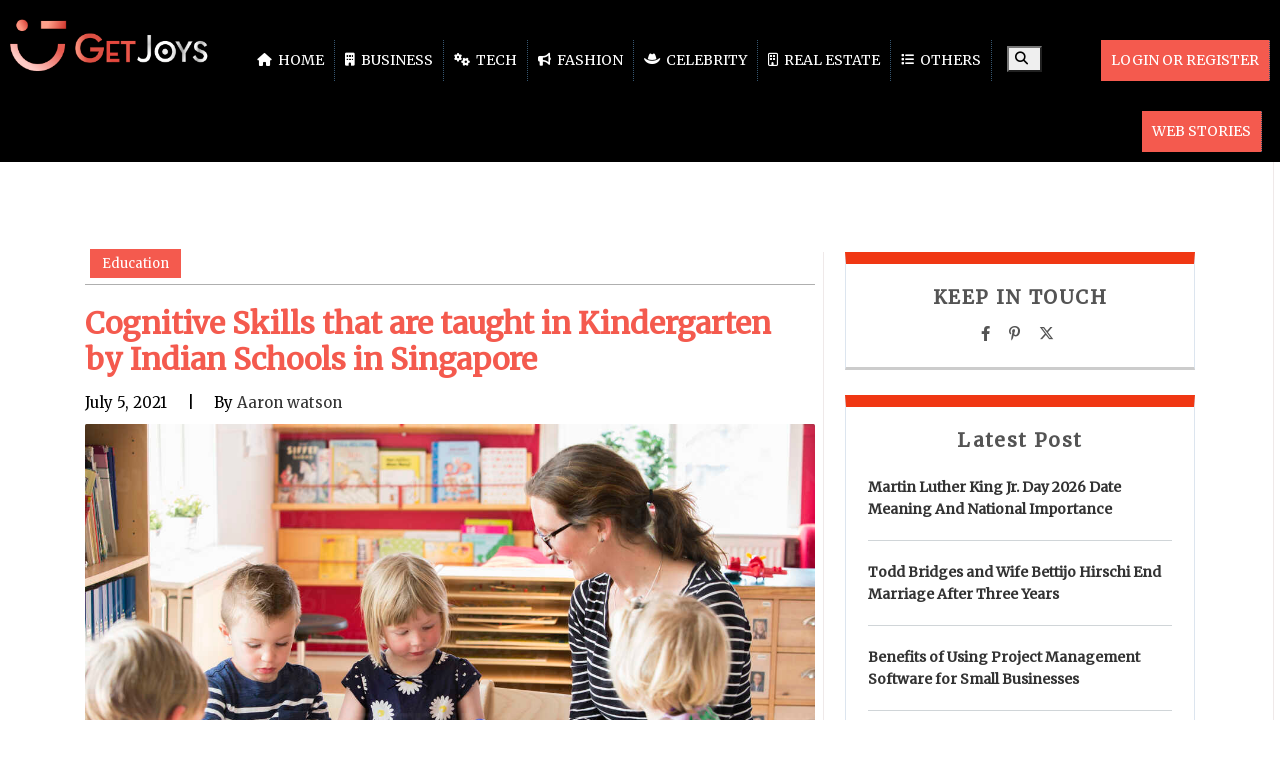

--- FILE ---
content_type: text/html; charset=UTF-8
request_url: https://getjoys.net/education/kindergarten/
body_size: 17705
content:
<!DOCTYPE html>
<html lang="en-US" class="no-js">
<head>
<!---script data-ad-client="ca-pub-3327817058243146" async src="https://pagead2.googlesyndication.com/pagead/js/adsbygoogle.js"></script--->
	<!-- b14ef11a8c216004780d18cbe6a3714b0c30ae8d -->
	<!--script async src="https://pagead2.googlesyndication.com/pagead/js/adsbygoogle.js"></script>
<script>
     (adsbygoogle = window.adsbygoogle || []).push({
          google_ad_client: "ca-pub-3327817058243146",
          enable_page_level_ads: true
     });
</script-->
<meta name="p:domain_verify" content="f945f0505bb9fd5c2f00958d994decb4"/>
<meta name="google-site-verification" content="18SOkW2mAvYdazpvrZlrZSTs7q1VxB_Zqjz8el3FdGo" />
<meta charset="UTF-8" />
<meta name="viewport" content="width=device-width, initial-scale=1, maximum-scale=1"/>
 <meta http-equiv="X-UA-Compatible" content="IE=Edge">
 <meta name="msvalidate.01" content="DDE87F2C559E3FA9AF10FFDF4933D73A" />

<!-- Google tag (gtag.js) -->
<script async src="https://www.googletagmanager.com/gtag/js?id=G-XK5RXVX8JY"></script>
<script>
  window.dataLayer = window.dataLayer || [];
  function gtag(){dataLayer.push(arguments);}
  gtag('js', new Date());

  gtag('config', 'G-XK5RXVX8JY');
</script>
<!-- Latest compiled and minified CSS -->

<!-- jQuery library -->
<script src="https://getjoys.net/wp-content/themes/devdmbootstrap4-child/js/jquery.min.js"></script>
<!-- Latest compiled JavaScript -->

<style>
@import url('https://fonts.googleapis.com/css?family=Merriweather&display=swap');
</style>
<script src="https://kit.fontawesome.com/96fddc0158.js" crossorigin="anonymous"></script>
	
<link rel='stylesheet'  href='https://cdnjs.cloudflare.com/ajax/libs/font-awesome/6.4.2/css/all.min.css' type='text/css' media='all' />



	
	<script type="application/ld+json">
{
  "@context": "https://schema.org/",
  "@type": "WebSite",
  "name": "GetJoys",
  "url": "https://getjoys.net/",
  "potentialAction": {
    "@type": "SearchAction",
    "target": "https://getjoys.net/?s={search_term_string}",
    "query-input": "required name=search_term_string"
  }
}
</script>
<link rel="stylesheet" href="https://getjoys.net/wp-content/themes/devdmbootstrap4-child/css/creator_dashboard_style.css">
<meta name='robots' content='index, follow, max-image-preview:large, max-snippet:-1, max-video-preview:-1' />
	<style>img:is([sizes="auto" i], [sizes^="auto," i]) { contain-intrinsic-size: 3000px 1500px }</style>
	
	<!-- This site is optimized with the Yoast SEO plugin v26.8 - https://yoast.com/product/yoast-seo-wordpress/ -->
	<title>Cognitive Skills that are taught in Kindergarten by Indian Schools</title>
	<meta name="description" content="Cognitive skills are our brain’s ability to do day-to-day functions, like thinking, reading, being attentive, understanding, etc." />
	<link rel="canonical" href="https://getjoys.net/education/kindergarten/" />
	<meta property="og:locale" content="en_US" />
	<meta property="og:type" content="article" />
	<meta property="og:title" content="Cognitive Skills that are taught in Kindergarten by Indian Schools" />
	<meta property="og:description" content="Cognitive skills are our brain’s ability to do day-to-day functions, like thinking, reading, being attentive, understanding, etc." />
	<meta property="og:url" content="https://getjoys.net/education/kindergarten/" />
	<meta property="og:site_name" content="Get Joys" />
	<meta property="article:publisher" content="https://www.facebook.com/getsjoys.official" />
	<meta property="article:published_time" content="2021-07-05T12:17:53+00:00" />
	<meta property="article:modified_time" content="2024-09-12T12:12:16+00:00" />
	<meta property="og:image" content="https://getjoys.net/wp-content/uploads/2021/07/children-playing-with-teacher-in-kindergarten-FOLF01538.jpg" />
	<meta property="og:image:width" content="1232" />
	<meta property="og:image:height" content="821" />
	<meta property="og:image:type" content="image/jpeg" />
	<meta name="author" content="Aaron watson" />
	<meta name="twitter:card" content="summary_large_image" />
	<meta name="twitter:creator" content="@GetJoys" />
	<meta name="twitter:site" content="@GetJoys" />
	<meta name="twitter:label1" content="Written by" />
	<meta name="twitter:data1" content="Aaron watson" />
	<meta name="twitter:label2" content="Est. reading time" />
	<meta name="twitter:data2" content="3 minutes" />
	<script type="application/ld+json" class="yoast-schema-graph">{"@context":"https://schema.org","@graph":[{"@type":"Article","@id":"https://getjoys.net/education/kindergarten/#article","isPartOf":{"@id":"https://getjoys.net/education/kindergarten/"},"author":{"name":"Aaron watson","@id":"https://getjoys.net/#/schema/person/2f4065a644356c16d3ebeb4102af3311"},"headline":"Cognitive Skills that are taught in Kindergarten by Indian Schools in Singapore","datePublished":"2021-07-05T12:17:53+00:00","dateModified":"2024-09-12T12:12:16+00:00","mainEntityOfPage":{"@id":"https://getjoys.net/education/kindergarten/"},"wordCount":668,"commentCount":0,"publisher":{"@id":"https://getjoys.net/#organization"},"image":{"@id":"https://getjoys.net/education/kindergarten/#primaryimage"},"thumbnailUrl":"https://getjoys.net/wp-content/uploads/2021/07/children-playing-with-teacher-in-kindergarten-FOLF01538.jpg","keywords":["kindergarten","top schools in singapore"],"articleSection":["Education"],"inLanguage":"en-US","potentialAction":[{"@type":"CommentAction","name":"Comment","target":["https://getjoys.net/education/kindergarten/#respond"]}]},{"@type":"WebPage","@id":"https://getjoys.net/education/kindergarten/","url":"https://getjoys.net/education/kindergarten/","name":"Cognitive Skills that are taught in Kindergarten by Indian Schools","isPartOf":{"@id":"https://getjoys.net/#website"},"primaryImageOfPage":{"@id":"https://getjoys.net/education/kindergarten/#primaryimage"},"image":{"@id":"https://getjoys.net/education/kindergarten/#primaryimage"},"thumbnailUrl":"https://getjoys.net/wp-content/uploads/2021/07/children-playing-with-teacher-in-kindergarten-FOLF01538.jpg","datePublished":"2021-07-05T12:17:53+00:00","dateModified":"2024-09-12T12:12:16+00:00","description":"Cognitive skills are our brain’s ability to do day-to-day functions, like thinking, reading, being attentive, understanding, etc.","breadcrumb":{"@id":"https://getjoys.net/education/kindergarten/#breadcrumb"},"inLanguage":"en-US","potentialAction":[{"@type":"ReadAction","target":["https://getjoys.net/education/kindergarten/"]}]},{"@type":"ImageObject","inLanguage":"en-US","@id":"https://getjoys.net/education/kindergarten/#primaryimage","url":"https://getjoys.net/wp-content/uploads/2021/07/children-playing-with-teacher-in-kindergarten-FOLF01538.jpg","contentUrl":"https://getjoys.net/wp-content/uploads/2021/07/children-playing-with-teacher-in-kindergarten-FOLF01538.jpg","width":1232,"height":821,"caption":"Kindergarten"},{"@type":"BreadcrumbList","@id":"https://getjoys.net/education/kindergarten/#breadcrumb","itemListElement":[{"@type":"ListItem","position":1,"name":"Home","item":"https://getjoys.net/"},{"@type":"ListItem","position":2,"name":"Cognitive Skills that are taught in Kindergarten by Indian Schools in Singapore"}]},{"@type":"WebSite","@id":"https://getjoys.net/#website","url":"https://getjoys.net/","name":"Get Joys","description":"Get the Joys of Reading &amp; Writing - Get Joys","publisher":{"@id":"https://getjoys.net/#organization"},"potentialAction":[{"@type":"SearchAction","target":{"@type":"EntryPoint","urlTemplate":"https://getjoys.net/?s={search_term_string}"},"query-input":{"@type":"PropertyValueSpecification","valueRequired":true,"valueName":"search_term_string"}}],"inLanguage":"en-US"},{"@type":"Organization","@id":"https://getjoys.net/#organization","name":"Get Joys","url":"https://getjoys.net/","logo":{"@type":"ImageObject","inLanguage":"en-US","@id":"https://getjoys.net/#/schema/logo/image/","url":"https://getjoys.net/wp-content/uploads/2021/11/get-joys-logo.png","contentUrl":"https://getjoys.net/wp-content/uploads/2021/11/get-joys-logo.png","width":300,"height":300,"caption":"Get Joys"},"image":{"@id":"https://getjoys.net/#/schema/logo/image/"},"sameAs":["https://www.facebook.com/getsjoys.official","https://x.com/GetJoys","https://www.instagram.com/getjoys/","https://www.pinterest.com/getjoys_/","https://www.youtube.com/"]},{"@type":"Person","@id":"https://getjoys.net/#/schema/person/2f4065a644356c16d3ebeb4102af3311","name":"Aaron watson","image":{"@type":"ImageObject","inLanguage":"en-US","@id":"https://getjoys.net/#/schema/person/image/","url":"https://getjoys.net/wp-content/uploads/2021/07/Untitled-design-12-150x150.jpg","contentUrl":"https://getjoys.net/wp-content/uploads/2021/07/Untitled-design-12-150x150.jpg","caption":"Aaron watson"},"description":"I am a education content writer. writes articles, textbooks, reading guides, and curriculum for students and teachers, or may be a journalist covers educational topics.","url":"https://getjoys.net/author/aaronwatson/"}]}</script>
	<!-- / Yoast SEO plugin. -->


<link rel="amphtml" href="https://getjoys.net/education/kindergarten/amp/" /><meta name="generator" content="AMP for WP 1.1.11"/><link rel="alternate" type="application/rss+xml" title="Get Joys &raquo; Feed" href="https://getjoys.net/feed/" />
<link rel="alternate" type="application/rss+xml" title="Get Joys &raquo; Comments Feed" href="https://getjoys.net/comments/feed/" />
<link rel="alternate" type="application/rss+xml" title="Get Joys &raquo; Cognitive Skills that are taught in Kindergarten by Indian Schools in Singapore Comments Feed" href="https://getjoys.net/education/kindergarten/feed/" />
<link rel="alternate" type="application/rss+xml" title="Get Joys &raquo; Stories Feed" href="https://getjoys.net/web-stories/feed/">		<style>
			.lazyload,
			.lazyloading {
				max-width: 100%;
			}
		</style>
		<script type="text/javascript">
/* <![CDATA[ */
window._wpemojiSettings = {"baseUrl":"https:\/\/s.w.org\/images\/core\/emoji\/16.0.1\/72x72\/","ext":".png","svgUrl":"https:\/\/s.w.org\/images\/core\/emoji\/16.0.1\/svg\/","svgExt":".svg","source":{"concatemoji":"https:\/\/getjoys.net\/wp-includes\/js\/wp-emoji-release.min.js"}};
/*! This file is auto-generated */
!function(s,n){var o,i,e;function c(e){try{var t={supportTests:e,timestamp:(new Date).valueOf()};sessionStorage.setItem(o,JSON.stringify(t))}catch(e){}}function p(e,t,n){e.clearRect(0,0,e.canvas.width,e.canvas.height),e.fillText(t,0,0);var t=new Uint32Array(e.getImageData(0,0,e.canvas.width,e.canvas.height).data),a=(e.clearRect(0,0,e.canvas.width,e.canvas.height),e.fillText(n,0,0),new Uint32Array(e.getImageData(0,0,e.canvas.width,e.canvas.height).data));return t.every(function(e,t){return e===a[t]})}function u(e,t){e.clearRect(0,0,e.canvas.width,e.canvas.height),e.fillText(t,0,0);for(var n=e.getImageData(16,16,1,1),a=0;a<n.data.length;a++)if(0!==n.data[a])return!1;return!0}function f(e,t,n,a){switch(t){case"flag":return n(e,"\ud83c\udff3\ufe0f\u200d\u26a7\ufe0f","\ud83c\udff3\ufe0f\u200b\u26a7\ufe0f")?!1:!n(e,"\ud83c\udde8\ud83c\uddf6","\ud83c\udde8\u200b\ud83c\uddf6")&&!n(e,"\ud83c\udff4\udb40\udc67\udb40\udc62\udb40\udc65\udb40\udc6e\udb40\udc67\udb40\udc7f","\ud83c\udff4\u200b\udb40\udc67\u200b\udb40\udc62\u200b\udb40\udc65\u200b\udb40\udc6e\u200b\udb40\udc67\u200b\udb40\udc7f");case"emoji":return!a(e,"\ud83e\udedf")}return!1}function g(e,t,n,a){var r="undefined"!=typeof WorkerGlobalScope&&self instanceof WorkerGlobalScope?new OffscreenCanvas(300,150):s.createElement("canvas"),o=r.getContext("2d",{willReadFrequently:!0}),i=(o.textBaseline="top",o.font="600 32px Arial",{});return e.forEach(function(e){i[e]=t(o,e,n,a)}),i}function t(e){var t=s.createElement("script");t.src=e,t.defer=!0,s.head.appendChild(t)}"undefined"!=typeof Promise&&(o="wpEmojiSettingsSupports",i=["flag","emoji"],n.supports={everything:!0,everythingExceptFlag:!0},e=new Promise(function(e){s.addEventListener("DOMContentLoaded",e,{once:!0})}),new Promise(function(t){var n=function(){try{var e=JSON.parse(sessionStorage.getItem(o));if("object"==typeof e&&"number"==typeof e.timestamp&&(new Date).valueOf()<e.timestamp+604800&&"object"==typeof e.supportTests)return e.supportTests}catch(e){}return null}();if(!n){if("undefined"!=typeof Worker&&"undefined"!=typeof OffscreenCanvas&&"undefined"!=typeof URL&&URL.createObjectURL&&"undefined"!=typeof Blob)try{var e="postMessage("+g.toString()+"("+[JSON.stringify(i),f.toString(),p.toString(),u.toString()].join(",")+"));",a=new Blob([e],{type:"text/javascript"}),r=new Worker(URL.createObjectURL(a),{name:"wpTestEmojiSupports"});return void(r.onmessage=function(e){c(n=e.data),r.terminate(),t(n)})}catch(e){}c(n=g(i,f,p,u))}t(n)}).then(function(e){for(var t in e)n.supports[t]=e[t],n.supports.everything=n.supports.everything&&n.supports[t],"flag"!==t&&(n.supports.everythingExceptFlag=n.supports.everythingExceptFlag&&n.supports[t]);n.supports.everythingExceptFlag=n.supports.everythingExceptFlag&&!n.supports.flag,n.DOMReady=!1,n.readyCallback=function(){n.DOMReady=!0}}).then(function(){return e}).then(function(){var e;n.supports.everything||(n.readyCallback(),(e=n.source||{}).concatemoji?t(e.concatemoji):e.wpemoji&&e.twemoji&&(t(e.twemoji),t(e.wpemoji)))}))}((window,document),window._wpemojiSettings);
/* ]]> */
</script>
<style id='wp-emoji-styles-inline-css' type='text/css'>

	img.wp-smiley, img.emoji {
		display: inline !important;
		border: none !important;
		box-shadow: none !important;
		height: 1em !important;
		width: 1em !important;
		margin: 0 0.07em !important;
		vertical-align: -0.1em !important;
		background: none !important;
		padding: 0 !important;
	}
</style>
<link rel='stylesheet' id='wp-block-library-css' href='https://getjoys.net/wp-includes/css/dist/block-library/style.min.css' type='text/css' media='all' />
<style id='classic-theme-styles-inline-css' type='text/css'>
/*! This file is auto-generated */
.wp-block-button__link{color:#fff;background-color:#32373c;border-radius:9999px;box-shadow:none;text-decoration:none;padding:calc(.667em + 2px) calc(1.333em + 2px);font-size:1.125em}.wp-block-file__button{background:#32373c;color:#fff;text-decoration:none}
</style>
<style id='global-styles-inline-css' type='text/css'>
:root{--wp--preset--aspect-ratio--square: 1;--wp--preset--aspect-ratio--4-3: 4/3;--wp--preset--aspect-ratio--3-4: 3/4;--wp--preset--aspect-ratio--3-2: 3/2;--wp--preset--aspect-ratio--2-3: 2/3;--wp--preset--aspect-ratio--16-9: 16/9;--wp--preset--aspect-ratio--9-16: 9/16;--wp--preset--color--black: #000000;--wp--preset--color--cyan-bluish-gray: #abb8c3;--wp--preset--color--white: #ffffff;--wp--preset--color--pale-pink: #f78da7;--wp--preset--color--vivid-red: #cf2e2e;--wp--preset--color--luminous-vivid-orange: #ff6900;--wp--preset--color--luminous-vivid-amber: #fcb900;--wp--preset--color--light-green-cyan: #7bdcb5;--wp--preset--color--vivid-green-cyan: #00d084;--wp--preset--color--pale-cyan-blue: #8ed1fc;--wp--preset--color--vivid-cyan-blue: #0693e3;--wp--preset--color--vivid-purple: #9b51e0;--wp--preset--gradient--vivid-cyan-blue-to-vivid-purple: linear-gradient(135deg,rgba(6,147,227,1) 0%,rgb(155,81,224) 100%);--wp--preset--gradient--light-green-cyan-to-vivid-green-cyan: linear-gradient(135deg,rgb(122,220,180) 0%,rgb(0,208,130) 100%);--wp--preset--gradient--luminous-vivid-amber-to-luminous-vivid-orange: linear-gradient(135deg,rgba(252,185,0,1) 0%,rgba(255,105,0,1) 100%);--wp--preset--gradient--luminous-vivid-orange-to-vivid-red: linear-gradient(135deg,rgba(255,105,0,1) 0%,rgb(207,46,46) 100%);--wp--preset--gradient--very-light-gray-to-cyan-bluish-gray: linear-gradient(135deg,rgb(238,238,238) 0%,rgb(169,184,195) 100%);--wp--preset--gradient--cool-to-warm-spectrum: linear-gradient(135deg,rgb(74,234,220) 0%,rgb(151,120,209) 20%,rgb(207,42,186) 40%,rgb(238,44,130) 60%,rgb(251,105,98) 80%,rgb(254,248,76) 100%);--wp--preset--gradient--blush-light-purple: linear-gradient(135deg,rgb(255,206,236) 0%,rgb(152,150,240) 100%);--wp--preset--gradient--blush-bordeaux: linear-gradient(135deg,rgb(254,205,165) 0%,rgb(254,45,45) 50%,rgb(107,0,62) 100%);--wp--preset--gradient--luminous-dusk: linear-gradient(135deg,rgb(255,203,112) 0%,rgb(199,81,192) 50%,rgb(65,88,208) 100%);--wp--preset--gradient--pale-ocean: linear-gradient(135deg,rgb(255,245,203) 0%,rgb(182,227,212) 50%,rgb(51,167,181) 100%);--wp--preset--gradient--electric-grass: linear-gradient(135deg,rgb(202,248,128) 0%,rgb(113,206,126) 100%);--wp--preset--gradient--midnight: linear-gradient(135deg,rgb(2,3,129) 0%,rgb(40,116,252) 100%);--wp--preset--font-size--small: 13px;--wp--preset--font-size--medium: 20px;--wp--preset--font-size--large: 36px;--wp--preset--font-size--x-large: 42px;--wp--preset--spacing--20: 0.44rem;--wp--preset--spacing--30: 0.67rem;--wp--preset--spacing--40: 1rem;--wp--preset--spacing--50: 1.5rem;--wp--preset--spacing--60: 2.25rem;--wp--preset--spacing--70: 3.38rem;--wp--preset--spacing--80: 5.06rem;--wp--preset--shadow--natural: 6px 6px 9px rgba(0, 0, 0, 0.2);--wp--preset--shadow--deep: 12px 12px 50px rgba(0, 0, 0, 0.4);--wp--preset--shadow--sharp: 6px 6px 0px rgba(0, 0, 0, 0.2);--wp--preset--shadow--outlined: 6px 6px 0px -3px rgba(255, 255, 255, 1), 6px 6px rgba(0, 0, 0, 1);--wp--preset--shadow--crisp: 6px 6px 0px rgba(0, 0, 0, 1);}:where(.is-layout-flex){gap: 0.5em;}:where(.is-layout-grid){gap: 0.5em;}body .is-layout-flex{display: flex;}.is-layout-flex{flex-wrap: wrap;align-items: center;}.is-layout-flex > :is(*, div){margin: 0;}body .is-layout-grid{display: grid;}.is-layout-grid > :is(*, div){margin: 0;}:where(.wp-block-columns.is-layout-flex){gap: 2em;}:where(.wp-block-columns.is-layout-grid){gap: 2em;}:where(.wp-block-post-template.is-layout-flex){gap: 1.25em;}:where(.wp-block-post-template.is-layout-grid){gap: 1.25em;}.has-black-color{color: var(--wp--preset--color--black) !important;}.has-cyan-bluish-gray-color{color: var(--wp--preset--color--cyan-bluish-gray) !important;}.has-white-color{color: var(--wp--preset--color--white) !important;}.has-pale-pink-color{color: var(--wp--preset--color--pale-pink) !important;}.has-vivid-red-color{color: var(--wp--preset--color--vivid-red) !important;}.has-luminous-vivid-orange-color{color: var(--wp--preset--color--luminous-vivid-orange) !important;}.has-luminous-vivid-amber-color{color: var(--wp--preset--color--luminous-vivid-amber) !important;}.has-light-green-cyan-color{color: var(--wp--preset--color--light-green-cyan) !important;}.has-vivid-green-cyan-color{color: var(--wp--preset--color--vivid-green-cyan) !important;}.has-pale-cyan-blue-color{color: var(--wp--preset--color--pale-cyan-blue) !important;}.has-vivid-cyan-blue-color{color: var(--wp--preset--color--vivid-cyan-blue) !important;}.has-vivid-purple-color{color: var(--wp--preset--color--vivid-purple) !important;}.has-black-background-color{background-color: var(--wp--preset--color--black) !important;}.has-cyan-bluish-gray-background-color{background-color: var(--wp--preset--color--cyan-bluish-gray) !important;}.has-white-background-color{background-color: var(--wp--preset--color--white) !important;}.has-pale-pink-background-color{background-color: var(--wp--preset--color--pale-pink) !important;}.has-vivid-red-background-color{background-color: var(--wp--preset--color--vivid-red) !important;}.has-luminous-vivid-orange-background-color{background-color: var(--wp--preset--color--luminous-vivid-orange) !important;}.has-luminous-vivid-amber-background-color{background-color: var(--wp--preset--color--luminous-vivid-amber) !important;}.has-light-green-cyan-background-color{background-color: var(--wp--preset--color--light-green-cyan) !important;}.has-vivid-green-cyan-background-color{background-color: var(--wp--preset--color--vivid-green-cyan) !important;}.has-pale-cyan-blue-background-color{background-color: var(--wp--preset--color--pale-cyan-blue) !important;}.has-vivid-cyan-blue-background-color{background-color: var(--wp--preset--color--vivid-cyan-blue) !important;}.has-vivid-purple-background-color{background-color: var(--wp--preset--color--vivid-purple) !important;}.has-black-border-color{border-color: var(--wp--preset--color--black) !important;}.has-cyan-bluish-gray-border-color{border-color: var(--wp--preset--color--cyan-bluish-gray) !important;}.has-white-border-color{border-color: var(--wp--preset--color--white) !important;}.has-pale-pink-border-color{border-color: var(--wp--preset--color--pale-pink) !important;}.has-vivid-red-border-color{border-color: var(--wp--preset--color--vivid-red) !important;}.has-luminous-vivid-orange-border-color{border-color: var(--wp--preset--color--luminous-vivid-orange) !important;}.has-luminous-vivid-amber-border-color{border-color: var(--wp--preset--color--luminous-vivid-amber) !important;}.has-light-green-cyan-border-color{border-color: var(--wp--preset--color--light-green-cyan) !important;}.has-vivid-green-cyan-border-color{border-color: var(--wp--preset--color--vivid-green-cyan) !important;}.has-pale-cyan-blue-border-color{border-color: var(--wp--preset--color--pale-cyan-blue) !important;}.has-vivid-cyan-blue-border-color{border-color: var(--wp--preset--color--vivid-cyan-blue) !important;}.has-vivid-purple-border-color{border-color: var(--wp--preset--color--vivid-purple) !important;}.has-vivid-cyan-blue-to-vivid-purple-gradient-background{background: var(--wp--preset--gradient--vivid-cyan-blue-to-vivid-purple) !important;}.has-light-green-cyan-to-vivid-green-cyan-gradient-background{background: var(--wp--preset--gradient--light-green-cyan-to-vivid-green-cyan) !important;}.has-luminous-vivid-amber-to-luminous-vivid-orange-gradient-background{background: var(--wp--preset--gradient--luminous-vivid-amber-to-luminous-vivid-orange) !important;}.has-luminous-vivid-orange-to-vivid-red-gradient-background{background: var(--wp--preset--gradient--luminous-vivid-orange-to-vivid-red) !important;}.has-very-light-gray-to-cyan-bluish-gray-gradient-background{background: var(--wp--preset--gradient--very-light-gray-to-cyan-bluish-gray) !important;}.has-cool-to-warm-spectrum-gradient-background{background: var(--wp--preset--gradient--cool-to-warm-spectrum) !important;}.has-blush-light-purple-gradient-background{background: var(--wp--preset--gradient--blush-light-purple) !important;}.has-blush-bordeaux-gradient-background{background: var(--wp--preset--gradient--blush-bordeaux) !important;}.has-luminous-dusk-gradient-background{background: var(--wp--preset--gradient--luminous-dusk) !important;}.has-pale-ocean-gradient-background{background: var(--wp--preset--gradient--pale-ocean) !important;}.has-electric-grass-gradient-background{background: var(--wp--preset--gradient--electric-grass) !important;}.has-midnight-gradient-background{background: var(--wp--preset--gradient--midnight) !important;}.has-small-font-size{font-size: var(--wp--preset--font-size--small) !important;}.has-medium-font-size{font-size: var(--wp--preset--font-size--medium) !important;}.has-large-font-size{font-size: var(--wp--preset--font-size--large) !important;}.has-x-large-font-size{font-size: var(--wp--preset--font-size--x-large) !important;}
:where(.wp-block-post-template.is-layout-flex){gap: 1.25em;}:where(.wp-block-post-template.is-layout-grid){gap: 1.25em;}
:where(.wp-block-columns.is-layout-flex){gap: 2em;}:where(.wp-block-columns.is-layout-grid){gap: 2em;}
:root :where(.wp-block-pullquote){font-size: 1.5em;line-height: 1.6;}
</style>
<link rel='stylesheet' id='ppress-frontend-css' href='https://getjoys.net/wp-content/plugins/wp-user-avatar/assets/css/frontend.min.css' type='text/css' media='all' />
<link rel='stylesheet' id='ppress-flatpickr-css' href='https://getjoys.net/wp-content/plugins/wp-user-avatar/assets/flatpickr/flatpickr.min.css' type='text/css' media='all' />
<link rel='stylesheet' id='ppress-select2-css' href='https://getjoys.net/wp-content/plugins/wp-user-avatar/assets/select2/select2.min.css' type='text/css' media='all' />
<link rel='stylesheet' id='ez-toc-css' href='https://getjoys.net/wp-content/plugins/easy-table-of-contents/assets/css/screen.min.css' type='text/css' media='all' />
<style id='ez-toc-inline-css' type='text/css'>
div#ez-toc-container .ez-toc-title {font-size: 120%;}div#ez-toc-container .ez-toc-title {font-weight: 500;}div#ez-toc-container ul li , div#ez-toc-container ul li a {font-size: 95%;}div#ez-toc-container ul li , div#ez-toc-container ul li a {font-weight: 500;}div#ez-toc-container nav ul ul li {font-size: 90%;}div#ez-toc-container {width: 100%;}.ez-toc-box-title {font-weight: bold; margin-bottom: 10px; text-align: center; text-transform: uppercase; letter-spacing: 1px; color: #666; padding-bottom: 5px;position:absolute;top:-4%;left:5%;background-color: inherit;transition: top 0.3s ease;}.ez-toc-box-title.toc-closed {top:-25%;}
.ez-toc-container-direction {direction: ltr;}.ez-toc-counter ul {direction: ltr;counter-reset: item ;}.ez-toc-counter nav ul li a::before {content: counter(item, disc) '  ';margin-right: .2em; counter-increment: item;flex-grow: 0;flex-shrink: 0;float: left; }.ez-toc-widget-direction {direction: ltr;}.ez-toc-widget-container ul {direction: ltr;counter-reset: item ;}.ez-toc-widget-container nav ul li a::before {content: counter(item, disc) '  ';margin-right: .2em; counter-increment: item;flex-grow: 0;flex-shrink: 0;float: left; }
</style>
<link rel='stylesheet' id='orbisius_ct_devdmbootstrap4_child_theme_parent_style-css' href='https://getjoys.net/wp-content/themes/devdmbootstrap4/style.css' type='text/css' media='all' />
<link rel='stylesheet' id='new-style-css' href='https://getjoys.net/wp-content/themes/devdmbootstrap4-child/css/new-style.css?9139&#038;ver=6.8.3' type='text/css' media='all' />
<link rel='stylesheet' id='bootstrap-min-css' href='https://getjoys.net/wp-content/themes/devdmbootstrap4-child/css/bootstrap.min.css' type='text/css' media='all' />
<link rel='stylesheet' id='devdmbootstrap4-css-css' href='https://getjoys.net/wp-content/themes/devdmbootstrap4/assets/css/devdmbootstrap/devdmbootstrap4.min.css' type='text/css' media='all' />
<link rel='stylesheet' id='devdmbootstrap4-stylesheet-css' href='https://getjoys.net/wp-content/themes/devdmbootstrap4-child/style.css' type='text/css' media='all' />
<script type="text/javascript" src="https://getjoys.net/wp-includes/js/jquery/jquery.min.js" id="jquery-core-js"></script>
<script type="text/javascript" async='async' src="https://getjoys.net/wp-includes/js/jquery/jquery-migrate.min.js" id="jquery-migrate-js"></script>
<script type="text/javascript" async='async' src="https://getjoys.net/wp-content/plugins/wp-user-avatar/assets/flatpickr/flatpickr.min.js" id="ppress-flatpickr-js"></script>
<script type="text/javascript" async='async' src="https://getjoys.net/wp-content/plugins/wp-user-avatar/assets/select2/select2.min.js" id="ppress-select2-js"></script>
<link rel="https://api.w.org/" href="https://getjoys.net/wp-json/" /><link rel="alternate" title="JSON" type="application/json" href="https://getjoys.net/wp-json/wp/v2/posts/12179" /><link rel="EditURI" type="application/rsd+xml" title="RSD" href="https://getjoys.net/xmlrpc.php?rsd" />
<meta name="generator" content="WordPress 6.8.3" />
<link rel="alternate" title="oEmbed (JSON)" type="application/json+oembed" href="https://getjoys.net/wp-json/oembed/1.0/embed?url=https%3A%2F%2Fgetjoys.net%2Feducation%2Fkindergarten%2F" />
<link rel="alternate" title="oEmbed (XML)" type="text/xml+oembed" href="https://getjoys.net/wp-json/oembed/1.0/embed?url=https%3A%2F%2Fgetjoys.net%2Feducation%2Fkindergarten%2F&#038;format=xml" />
		<script>
			document.documentElement.className = document.documentElement.className.replace('no-js', 'js');
		</script>
				<style>
			.no-js img.lazyload {
				display: none;
			}

			figure.wp-block-image img.lazyloading {
				min-width: 150px;
			}

			.lazyload,
			.lazyloading {
				--smush-placeholder-width: 100px;
				--smush-placeholder-aspect-ratio: 1/1;
				width: var(--smush-image-width, var(--smush-placeholder-width)) !important;
				aspect-ratio: var(--smush-image-aspect-ratio, var(--smush-placeholder-aspect-ratio)) !important;
			}

						.lazyload, .lazyloading {
				opacity: 0;
			}

			.lazyloaded {
				opacity: 1;
				transition: opacity 400ms;
				transition-delay: 0ms;
			}

					</style>
		<script type="text/javascript">
           var ajaxurl = "https://getjoys.net/wp-admin/admin-ajax.php";
         </script><script type="text/javascript">
           var ajax_url = "https://getjoys.net/wp-admin/admin-ajax.php";
         </script>        <style type="text/css">
            .dmbs-header {background-image: url(https://getjoys.net/wp-content/uploads/2019/10/final-logo-get.png);}        </style>
        <style type="text/css">.recentcomments a{display:inline !important;padding:0 !important;margin:0 !important;}</style><link rel="icon" href="https://getjoys.net/wp-content/uploads/2019/10/faviocn-1.png" sizes="32x32" />
<link rel="icon" href="https://getjoys.net/wp-content/uploads/2019/10/faviocn-1.png" sizes="192x192" />
<link rel="apple-touch-icon" href="https://getjoys.net/wp-content/uploads/2019/10/faviocn-1.png" />
<meta name="msapplication-TileImage" content="https://getjoys.net/wp-content/uploads/2019/10/faviocn-1.png" />
		<style type="text/css" id="wp-custom-css">
			.contact-email {
	color: rgba(255, 255, 255, 0.5) !important;
}
}		</style>
		</head>
<body class="wp-singular post-template-default single single-post postid-12179 single-format-standard wp-custom-logo wp-theme-devdmbootstrap4 wp-child-theme-devdmbootstrap4-child" >

<div class="content">
	
	<ul class="exo-menu">
		<li class="logo_li">
		<div class="logo"> 
								<a  href="https://getjoys.net/"><img data-src="https://getjoys.net/wp-content/uploads/2022/08/home-logo.png" alt="Get Joys" src="[data-uri]" class="lazyload" style="--smush-placeholder-width: 323px; --smush-placeholder-aspect-ratio: 323/99;"></a>
				</div>
		</li>
		<li><a class="" href="https://getjoys.net/"><i class="fa fa-home"></i> Home</a></li>
		<li class="blog-drop-down"><a class="" href="https://getjoys.net/category/business/"><i class="fa fa-building" aria-hidden="true"></i> Business</a>
		<div class="Blog animated fadeIn">
							<div class="col-md-4"> 
			<a href="https://getjoys.net/business/reset-user-mailbox-password/">
				<img class="img-responsive lazyload" data-src="https://getjoys.net/wp-content/uploads/2025/12/Mailbox-Password.jpg" alt="Mailbox Password"  src="[data-uri]" style="--smush-placeholder-width: 1200px; --smush-placeholder-aspect-ratio: 1200/800;">
				</a>
				<div class="blog-des">
					<a href="https://getjoys.net/business/reset-user-mailbox-password/"><h4 class="blog-title">How to Reset User Mailbox Password in Exchange Server</h4></a>
				</div>
				
			</div>
						<div class="col-md-4"> 
			<a href="https://getjoys.net/business/warehouse-construction-contractors/">
				<img class="img-responsive lazyload" data-src="https://getjoys.net/wp-content/uploads/2025/12/Warehouse-Construction-Contractors.jpg" alt="Warehouse Construction Contractors"  src="[data-uri]" style="--smush-placeholder-width: 1200px; --smush-placeholder-aspect-ratio: 1200/800;">
				</a>
				<div class="blog-des">
					<a href="https://getjoys.net/business/warehouse-construction-contractors/"><h4 class="blog-title">Warehouse Construction Contractors</h4></a>
				</div>
				
			</div>
						<div class="col-md-4"> 
			<a href="https://getjoys.net/business/vastu-consultant-in-ahmedabad/">
				<img class="img-responsive lazyload" data-src="https://getjoys.net/wp-content/uploads/2025/11/Vastu-Consultant.jpg" alt="Vastu Consultant"  src="[data-uri]" style="--smush-placeholder-width: 1200px; --smush-placeholder-aspect-ratio: 1200/800;">
				</a>
				<div class="blog-des">
					<a href="https://getjoys.net/business/vastu-consultant-in-ahmedabad/"><h4 class="blog-title">Vastu Consultant in Ahmedabad &#8211; A Simple Guide for Your Home</h4></a>
				</div>
				
			</div>
					</div>
		</li>
		<li class="blog-drop-down"><a class="" href="https://getjoys.net/category/technology/"><i class="fa fa-cogs" aria-hidden="true"></i> Tech</a>
		<div class="Blog animated fadeIn">
						<div class="col-md-4">
				<a href="https://getjoys.net/technology/marketing-tips-attracte-clients-your-massage/"><img class="img-responsive lazyload" data-src="https://getjoys.net/wp-content/uploads/2026/01/Marketing-Tips.jpg" alt="Marketing Tips" src="[data-uri]" style="--smush-placeholder-width: 1200px; --smush-placeholder-aspect-ratio: 1200/800;"></a>
				<div class="blog-des">
					<a href="https://getjoys.net/technology/marketing-tips-attracte-clients-your-massage/"><h4 class="blog-title">What Marketing Tips Can Attract More Clients To Your Massage</h4></a>
				</div>
			</div>
						<div class="col-md-4">
				<a href="https://getjoys.net/technology/what-is-software-process-model/"><img class="img-responsive lazyload" data-src="https://getjoys.net/wp-content/uploads/2025/12/Software-Process-Model-1.jpg" alt="Software Process Model" src="[data-uri]" style="--smush-placeholder-width: 1200px; --smush-placeholder-aspect-ratio: 1200/800;"></a>
				<div class="blog-des">
					<a href="https://getjoys.net/technology/what-is-software-process-model/"><h4 class="blog-title">What Is a Software Process Model? A Complete Guide</h4></a>
				</div>
			</div>
						<div class="col-md-4">
				<a href="https://getjoys.net/technology/cmms-investments-roi/"><img class="img-responsive lazyload" data-src="https://getjoys.net/wp-content/uploads/2025/12/CMMS.jpg" alt="CMMS" src="[data-uri]" style="--smush-placeholder-width: 1200px; --smush-placeholder-aspect-ratio: 1200/800;"></a>
				<div class="blog-des">
					<a href="https://getjoys.net/technology/cmms-investments-roi/"><h4 class="blog-title">From Cost to Value &#8211; The Real ROI of CMMS Investments</h4></a>
				</div>
			</div>
					</div>
		</li>
		<li class="blog-drop-down"><a class="" href="https://getjoys.net/category/fashion/"><i class="fa fa-bullhorn"></i> Fashion</a>  
		<div class="Blog animated fadeIn">
						<div class="col-md-4">
				<a href="https://getjoys.net/fashion/beginner-makeup-kit-guide/"><img class="img-responsive lazyload" data-src="https://getjoys.net/wp-content/uploads/2025/09/Makeup-Kit.jpg" alt="Makeup Kit"  src="[data-uri]" style="--smush-placeholder-width: 1200px; --smush-placeholder-aspect-ratio: 1200/800;"></a>
				<div class="blog-des">
					<a href="https://getjoys.net/fashion/beginner-makeup-kit-guide/"><h4 class="blog-title">Beginner Makeup Kit Guide Simple Essentials to Get You Started</h4></a>
				</div>
			</div>
						<div class="col-md-4">
				<a href="https://getjoys.net/fashion/smart-casual-wear-for-men-ideas/"><img class="img-responsive lazyload" data-src="https://getjoys.net/wp-content/uploads/2025/08/Smart-Casual.jpg" alt="Smart Casual"  src="[data-uri]" style="--smush-placeholder-width: 1200px; --smush-placeholder-aspect-ratio: 1200/800;"></a>
				<div class="blog-des">
					<a href="https://getjoys.net/fashion/smart-casual-wear-for-men-ideas/"><h4 class="blog-title">Essential Smart Casual Wardrobe Tips Every Man Should Know</h4></a>
				</div>
			</div>
						<div class="col-md-4">
				<a href="https://getjoys.net/fashion/beauty-hacks-for-hair-skin-and-nails/"><img class="img-responsive lazyload" data-src="https://getjoys.net/wp-content/uploads/2025/08/Beauty-Hacks.jpg" alt="Beauty Hacks"  src="[data-uri]" style="--smush-placeholder-width: 1200px; --smush-placeholder-aspect-ratio: 1200/800;"></a>
				<div class="blog-des">
					<a href="https://getjoys.net/fashion/beauty-hacks-for-hair-skin-and-nails/"><h4 class="blog-title">Simple Beauty Hacks for Makeup, Hair, Skin, and Nails</h4></a>
				</div>
			</div>
					</div>
		</li>
		<li class="blog-drop-down"><a class="" href="https://getjoys.net/category/celebrity/"><i class="fa fa-hat-cowboy" aria-hidden="true"></i> Celebrity</a>
		<div class="Blog animated fadeIn">
						<div class="col-md-4">
				<a href="https://getjoys.net/celebrity/tim-medhurst-antiques-road-trip-star/"><img class="img-responsive lazyload" data-src="https://getjoys.net/wp-content/uploads/2025/12/Tim-Medhurst.jpg" alt="Tim Medhurst" src="[data-uri]" style="--smush-placeholder-width: 1200px; --smush-placeholder-aspect-ratio: 1200/800;"></a>
				<div class="blog-des">
					<a href="https://getjoys.net/celebrity/tim-medhurst-antiques-road-trip-star/"><h4 class="blog-title">Tim Medhurst Biography Antiques Road Trip Expert</h4></a>
				</div>
			</div>
						<div class="col-md-4">
				<a href="https://getjoys.net/celebrity/alvin-holsey-inspiring-career/"><img class="img-responsive lazyload" data-src="https://getjoys.net/wp-content/uploads/2025/12/Alvin-Holsey.jpg" alt="Alvin Holsey" src="[data-uri]" style="--smush-placeholder-width: 1200px; --smush-placeholder-aspect-ratio: 1200/800;"></a>
				<div class="blog-des">
					<a href="https://getjoys.net/celebrity/alvin-holsey-inspiring-career/"><h4 class="blog-title">Exploring Alvin Holsey Biography and Path</h4></a>
				</div>
			</div>
						<div class="col-md-4">
				<a href="https://getjoys.net/celebrity/young-thugs-offers-to-help-kevin-mccall/"><img class="img-responsive lazyload" data-src="https://getjoys.net/wp-content/uploads/2025/10/Kevin-McCall.jpg" alt="Kevin McCall" src="[data-uri]" style="--smush-placeholder-width: 1200px; --smush-placeholder-aspect-ratio: 1200/800;"></a>
				<div class="blog-des">
					<a href="https://getjoys.net/celebrity/young-thugs-offers-to-help-kevin-mccall/"><h4 class="blog-title">Kevin McCall’s Podcast Breakdown Gains Young Thug’s Support</h4></a>
				</div>
			</div>
					</div>
		</li>
		<li class="blog-drop-down"><a class="" href="https://getjoys.net/category/real-estate/"><i class="fa fa-building-o" aria-hidden="true"></i> Real Estate</a>
		<div class="Blog animated fadeIn">
						<div class="col-md-4">
				<a href="https://getjoys.net/real-estate/online-home-appraisal/"><img class="img-responsive lazyload" data-src="https://getjoys.net/wp-content/uploads/2025/10/Online-Home-Appraisal.jpg" alt="Online Home Appraisal" src="[data-uri]" style="--smush-placeholder-width: 1200px; --smush-placeholder-aspect-ratio: 1200/800;"></a>
				<div class="blog-des">
					<a href="https://getjoys.net/real-estate/online-home-appraisal/"><h4 class="blog-title">Online Home Appraisal in Ontario vs. a Real Appraiser</h4></a>
				</div>
			</div>
						<div class="col-md-4">
				<a href="https://getjoys.net/real-estate/construction-project-budgeting/"><img class="img-responsive lazyload" data-src="https://getjoys.net/wp-content/uploads/2024/09/Construction-Project-Budgeting.jpg" alt="Construction Project Budgeting" src="[data-uri]" style="--smush-placeholder-width: 1200px; --smush-placeholder-aspect-ratio: 1200/800;"></a>
				<div class="blog-des">
					<a href="https://getjoys.net/real-estate/construction-project-budgeting/"><h4 class="blog-title">The Ultimate Guide to Construction Project Budgeting</h4></a>
				</div>
			</div>
						<div class="col-md-4">
				<a href="https://getjoys.net/real-estate/foreign-buyers-new-york/"><img class="img-responsive lazyload" data-src="https://getjoys.net/wp-content/uploads/2024/03/Foreign-Buyers.jpg" alt="Foreign Buyers" src="[data-uri]" style="--smush-placeholder-width: 1200px; --smush-placeholder-aspect-ratio: 1200/800;"></a>
				<div class="blog-des">
					<a href="https://getjoys.net/real-estate/foreign-buyers-new-york/"><h4 class="blog-title">Your Home Away from Home: Tips for Foreign Buyers on Settling into New York Life</h4></a>
				</div>
			</div>
					</div>
		</li>
		
		
			<!-- <li><a href="https://getjoys.net/contact-us"><i class="fa fa-envelope"></i> Contact Us</a>
		<div class="contact">
		</div>
		</li> -->
		
		
		<li class=" mega-drop-down"><a href="#"><i class="fa fa-list"></i> Others</a>
				<div class="animated fadeIn mega-menu">
					<div class="mega-menu-wrap">
						<div class="container">
							<div class="row">
						<script>
						$(document).ready(function(){
						$(".cutom-other-menu li").addClass("col-md-4");
						});
						</script>
							
								<ul id="menu-other_menu1" class="stander cutom-other-menu col-md-12"><li id="menu-item-243" class="menu-item menu-item-type-taxonomy menu-item-object-category menu-item-243"><a href="https://getjoys.net/category/arts/">Arts</a></li>
<li id="menu-item-246" class="menu-item menu-item-type-taxonomy menu-item-object-category menu-item-246"><a href="https://getjoys.net/category/lifestyle/">Lifestyle</a></li>
<li id="menu-item-247" class="menu-item menu-item-type-taxonomy menu-item-object-category menu-item-247"><a href="https://getjoys.net/category/news/">News</a></li>
<li id="menu-item-248" class="menu-item menu-item-type-taxonomy menu-item-object-category menu-item-248"><a href="https://getjoys.net/category/entertainment/">Entertainment</a></li>
<li id="menu-item-610" class="menu-item menu-item-type-taxonomy menu-item-object-category menu-item-610"><a href="https://getjoys.net/category/law/">Law</a></li>
<li id="menu-item-613" class="menu-item menu-item-type-taxonomy menu-item-object-category menu-item-613"><a href="https://getjoys.net/category/software/">Software</a></li>
<li id="menu-item-615" class="menu-item menu-item-type-taxonomy menu-item-object-category current-post-ancestor current-menu-parent current-post-parent menu-item-615"><a href="https://getjoys.net/category/education/">Education</a></li>
<li id="menu-item-36170" class="menu-item menu-item-type-taxonomy menu-item-object-category menu-item-36170"><a href="https://getjoys.net/category/finance/">Finance</a></li>
<li id="menu-item-36182" class="menu-item menu-item-type-taxonomy menu-item-object-category menu-item-36182"><a href="https://getjoys.net/category/relationships/">Relationships</a></li>
<li id="menu-item-39190" class="menu-item menu-item-type-taxonomy menu-item-object-category menu-item-39190"><a href="https://getjoys.net/category/health/">Health</a></li>
</ul>	
							
							</div>
						</div>
					</div>	
				</div>
			</li>
		<div class="header_search_box">
		<button class="search_icon"><i class="fa fa-search" aria-hidden="true"></i></button>
		<div class="search_cs">	
		<div id="search-2" class="widget widget_search"><form role="search" method="get" class="search-form form" action="https://getjoys.net">
    <div class="input-group">
        <span class="sr-only">Search for</span>
        <input type="search" class="search-field form-control" placeholder="Search ..." value="" name="s" title="Search for:">
              <span class="input-group-btn">
                <button class="btn btn-primary search-submit" type="submit" value="Search"><span class="fa fa-search"></span></button>
              </span>
    </div>
</form></div>		</div>
		</div>
				<li class="cus_logs"><a href="https://getjoys.net/login-signup/"> Login or Register </a></li>
		 
		<li class="cus_logs web_list"><a href="https://getjoys.net/web-stories/"> Web Stories </a></li>
		<a href="#" class="toggle-menu visible-xs-block">|||</a>
	</ul>
	
</div>
<div class="clearfix"></div>
<script>
$(document).ready(function(){
 $(".search_icon").click(function(){
        $(".search_cs").slideToggle();
		$(".search_cs").toggleClass("active");
if($(".search_cs").hasClass("active")){
$(".search_icon i").removeClass("fa-search");
$(".search_icon i").addClass("fa-times");
}else{
$(".search_icon i").removeClass("fa-times");
$(".search_icon i").addClass("fa-search");
}
        });
		});
</script>

<style>
.active {
    color: red;
}
</style><div class="container mt80 mb50">
	<div class="row">
		<div class="col-md-8">
					<article class="single-post">
			<div class="info_top">
				<span class="single_post_category">
										<a href="https://getjoys.net/category/education/" class=" " rel="category tag">Education</a>

									</span>
			</div>
			<header class="single_header ">
			<h1 class="single_post_title ">Cognitive Skills that are taught in Kindergarten by Indian Schools in Singapore</h1>
			</header>
			<div class="info_date_author">
				<span class="single_post_date">
				<abbr class="date_post" title="September 13, 2017">July 5, 2021				</abbr>
				</span>
				<span>|</span>
				<span class="single_post_author">
				By <a href="#" class=" author"> <a href="https://getjoys.net/author/aaronwatson/" title="Posts by Aaron watson" rel="author">Aaron watson</a></a>
				</span>
			</div>
			 
			<figure class="mt20 single_post_fig">
			<a href="">
						<div class="dmbs-post-featured-image">
			<img width="1232" height="821" src="https://getjoys.net/wp-content/uploads/2021/07/children-playing-with-teacher-in-kindergarten-FOLF01538.jpg" class="card-img-top wp-post-image" alt="Kindergarten" decoding="async" fetchpriority="high" srcset="https://getjoys.net/wp-content/uploads/2021/07/children-playing-with-teacher-in-kindergarten-FOLF01538.jpg 1232w, https://getjoys.net/wp-content/uploads/2021/07/children-playing-with-teacher-in-kindergarten-FOLF01538-300x200.jpg 300w, https://getjoys.net/wp-content/uploads/2021/07/children-playing-with-teacher-in-kindergarten-FOLF01538-1024x682.jpg 1024w, https://getjoys.net/wp-content/uploads/2021/07/children-playing-with-teacher-in-kindergarten-FOLF01538-768x512.jpg 768w" sizes="(max-width: 1232px) 100vw, 1232px" />				<div class="ArticleCapImge"></div>
			</div>
						</a>
			</figure>
			<div class="single_post_content_wrap">
				
				<div class="single_post_content_inner">
					<div class="single_post_content ">
						<p>
							<p style="text-align: justify;"><span style="font-weight: 400;">Cognitive skills are our brain’s ability to do day-to-day functions, like thinking, reading, being attentive, understanding, etc. They play a significant role in the overall development of a person. While you can sharpen these skills in adulthood, it will take much more effort and time than developing them at a younger age. Learning these skills in kindergarten and sharpening them will enable the children in various ways.</span></p>
<p style="text-align: justify;"><span style="font-weight: 400;"> </span><span style="font-weight: 400;">The mind of a </span><strong><a href="https://singapore.globalindianschool.org/school-levels/kindergarten" target="_blank" rel="nofollow">kindergarten</a></strong><span style="font-weight: 400;"> child is still in the developmental phase, that’s why it becomes easier to cultivate new skills and abilities. Whatever they learn in this period sticks into their subconscious mind for their life. Naturally, it is the best time to develop the necessary cognitive skills which will help them lifelong.</span></p>
<div id="ez-toc-container" class="ez-toc-v2_0_80 counter-hierarchy ez-toc-counter ez-toc-grey ez-toc-container-direction">
<div class="ez-toc-title-container">
<p class="ez-toc-title" style="cursor:inherit">Table of Contents</p>
<span class="ez-toc-title-toggle"><a href="#" class="ez-toc-pull-right ez-toc-btn ez-toc-btn-xs ez-toc-btn-default ez-toc-toggle" aria-label="Toggle Table of Content"><span class="ez-toc-js-icon-con"><span class=""><span class="eztoc-hide" style="display:none;">Toggle</span><span class="ez-toc-icon-toggle-span"><svg style="fill: #999;color:#999" xmlns="http://www.w3.org/2000/svg" class="list-377408" width="20px" height="20px" viewBox="0 0 24 24" fill="none"><path d="M6 6H4v2h2V6zm14 0H8v2h12V6zM4 11h2v2H4v-2zm16 0H8v2h12v-2zM4 16h2v2H4v-2zm16 0H8v2h12v-2z" fill="currentColor"></path></svg><svg style="fill: #999;color:#999" class="arrow-unsorted-368013" xmlns="http://www.w3.org/2000/svg" width="10px" height="10px" viewBox="0 0 24 24" version="1.2" baseProfile="tiny"><path d="M18.2 9.3l-6.2-6.3-6.2 6.3c-.2.2-.3.4-.3.7s.1.5.3.7c.2.2.4.3.7.3h11c.3 0 .5-.1.7-.3.2-.2.3-.5.3-.7s-.1-.5-.3-.7zM5.8 14.7l6.2 6.3 6.2-6.3c.2-.2.3-.5.3-.7s-.1-.5-.3-.7c-.2-.2-.4-.3-.7-.3h-11c-.3 0-.5.1-.7.3-.2.2-.3.5-.3.7s.1.5.3.7z"/></svg></span></span></span></a></span></div>
<nav><ul class='ez-toc-list ez-toc-list-level-1 ' ><li class='ez-toc-page-1 ez-toc-heading-level-2'><a class="ez-toc-link ez-toc-heading-1" href="#_Key_Cognitive_Skills_Encouraged_by_An_Indian_School_in_Singapore%E2%80%93" > Key Cognitive Skills Encouraged by An Indian School in Singapore–</a><ul class='ez-toc-list-level-3' ><li class='ez-toc-heading-level-3'><a class="ez-toc-link ez-toc-heading-2" href="#1_Asking_Questions" >1. Asking Questions</a></li><li class='ez-toc-page-1 ez-toc-heading-level-3'><a class="ez-toc-link ez-toc-heading-3" href="#2_Communication_skills" >2. Communication skills</a></li><li class='ez-toc-page-1 ez-toc-heading-level-3'><a class="ez-toc-link ez-toc-heading-4" href="#3_Learning_the_Sequence" >3. Learning the Sequence</a></li><li class='ez-toc-page-1 ez-toc-heading-level-3'><a class="ez-toc-link ez-toc-heading-5" href="#4_Multi-Step_Directions" >4. Multi-Step Directions</a><ul class='ez-toc-list-level-4' ><li class='ez-toc-heading-level-4'><a class="ez-toc-link ez-toc-heading-6" href="#_To_sum_it_up" > To sum it up</a></li></ul></li></ul></li></ul></nav></div>
<h2 style="text-align: justify;"><span class="ez-toc-section" id="_Key_Cognitive_Skills_Encouraged_by_An_Indian_School_in_Singapore%E2%80%93"></span><strong> Key Cognitive Skills Encouraged by An Indian School in Singapore–</strong><span class="ez-toc-section-end"></span></h2>
<p style="text-align: justify;"><span style="font-weight: 400;"> </span><span style="font-weight: 400;">There are a total of eight cognitive skills that you develop throughout your life, but some of them are better if evolved at a younger age. Some of these skills encouraged by top Indian schools in Singapore include:</span></p>
<h3><span class="ez-toc-section" id="1_Asking_Questions"></span><b>1. Asking Questions</b><span class="ez-toc-section-end"></span></h3>
<p style="text-align: justify;"><span style="font-weight: 400;">Children, by their very nature, are curious. Since everything around them is new and unique, they want to learn about them and understand them. Asking about things is the only way to learn about their surroundings. Their young minds have multiple &#8216;whys&#8217; going on, and you, as a parent or a teacher, can encourage them to ask more questions and reply positively to them.</span></p>
<p style="text-align: justify;"><span style="font-weight: 400;">It will help them to open up with others and keep exploring their curiosity. Many schools around the world are working on encouraging students to ask questions and answering their curious questions. Many of the prestigious </span><strong><a href="https://singapore.globalindianschool.org/" target="_blank" rel="nofollow">top schools in Singapore</a></strong><span style="font-weight: 400;"> follow this basic rule of sparking inquisitiveness in young minds.</span></p>
<h3 style="text-align: justify;"><span class="ez-toc-section" id="2_Communication_skills"></span><b>2. Communication skills</b><span class="ez-toc-section-end"></span></h3>
<p style="text-align: justify;"><span style="font-weight: 400;">As people grow up, one of the most common problems they face is communicating. It may be verbal, written, or of any other type. This one drawback pulls them back all their life. That is the reason why developing speaking skills is critical at an early age.</span></p>
<p style="text-align: justify;"><span style="font-weight: 400;">As they develop this habit at such a tender age, it will grow stronger with age and prove to be a formidable ally. They will be more expressive, open, and approachable, and not hesitant. Confidence is the key to success, and strong communication skills forge that key.</span></p>
<h3 style="text-align: justify;"><span class="ez-toc-section" id="3_Learning_the_Sequence"></span><span style="font-weight: 400;"><strong>3</strong>. </span><b>Learning the Sequence</b><span class="ez-toc-section-end"></span></h3>
<p style="text-align: justify;"><span style="font-weight: 400;">Another problem that children may face in life is organizing their thoughts. They may have extraordinary and unique ideas, but if they cannot frame or sequence them, they lose their impact; it is crucial to get your ideas across the room. Learning the sequence and patterns in kindergarten will help them understand how to organize their ideas internally before presenting them to others.</span></p>
<p style="text-align: justify;"><span style="font-weight: 400;"> </span><span style="font-weight: 400;">The best way to learn to arrange is through stories. You can provide your kindergarten children with small storyboards and teach them this vital skill. In addition, it will help them develop stronger reasoning skills.</span></p>
<h3 style="text-align: justify;"><span class="ez-toc-section" id="4_Multi-Step_Directions"></span><b>4. Multi-Step Directions</b><span class="ez-toc-section-end"></span></h3>
<p style="text-align: justify;"><span style="font-weight: 400;">On any general day, students of the best Indian school in Singapore hear multiple steps for executing tasks. They might be able to do the assignment in a specific order or following the rules of their schools. It comes easily to adults, but younger children may require a bit more help. But it is as vital as other cognitive skills. As they grow up and start working, there will be specific safety procedures with multiple steps. If they have this skill to understand multi-step directions it will help them be good at multitasking when they grow up.</span></p>
<h4 style="text-align: justify;"><span class="ez-toc-section" id="_To_sum_it_up"></span><span style="font-weight: 400;"> </span><b>To sum it up</b><span class="ez-toc-section-end"></span></h4>
<p style="text-align: justify;"><span style="font-weight: 400;"> </span><span style="font-weight: 400;">The development of these skills is critical not only from a growth point of view but for survival and success too. And the earlier a child learns these, the better they can use them in their adulthood to be safe, successful, and happy. Thanks to the paradigm shift in teaching styles of school most of these skills are instilled in your <strong><a href="https://getjoys.net/education/child-becomes-good-friend/">child</a></strong> by the time they complete their pre-schools.</span></p>
							<div class="share-area"><div class="crunchify-social"><div><h5>SHARE ON</h5> <a class="crunchify-link crunchify-twitter" href="https://twitter.com/intent/tweet?text=Cognitive+Skills+that+are+taught+in+Kindergarten+by+Indian+Schools+in+Singapore&amp;url=https%3A%2F%2Fgetjoys.net%2Feducation%2Fkindergarten%2F&amp;via=GetJoysnet" target="_blank"><span class="fa-brands fa-square-x-twitter"></span>Twitter</a>&nbsp;&nbsp<a class="crunchify-link crunchify-facebook" href="https://www.facebook.com/sharer/sharer.php?u=https%3A%2F%2Fgetjoys.net%2Feducation%2Fkindergarten%2F" target="_blank"><span class="fab fa-facebook"></span>Facebook</a>&nbsp;&nbsp<a class="crunchify-link crunchify-linkedin" href="https://www.linkedin.com/shareArticle?mini=true&url=https%3A%2F%2Fgetjoys.net%2Feducation%2Fkindergarten%2F&amp;title=Cognitive+Skills+that+are+taught+in+Kindergarten+by+Indian+Schools+in+Singapore" target="_blank"><span class="fab fa-linkedin"></span>Linkedin</a>&nbsp;&nbsp<a class="crunchify-link crunchify-pinterest" href="https://pinterest.com/pin/create/button/?url=https%3A%2F%2Fgetjoys.net%2Feducation%2Fkindergarten%2F&amp;media=https://getjoys.net/wp-content/uploads/2021/07/children-playing-with-teacher-in-kindergarten-FOLF01538.jpg&amp;description=Cognitive+Skills+that+are+taught+in+Kindergarten+by+Indian+Schools+in+Singapore" data-pin-custom="true" target="_blank"><span class="fab fa-pinterest"></span>Pinterest</a></div></div></div>						</p>
						<div class="tag_cs">
						
																<h2>Tags :</h2>
									<span class="tags_name">
									<a href="https://getjoys.net/tag/kindergarten/">kindergarten</a> <a href="https://getjoys.net/tag/top-schools-in-singapore/">top schools in singapore</a> </span>
							
						</div>
						<div id="disqus_thread"></div>
						<script>

						/**
						*  RECOMMENDED CONFIGURATION VARIABLES: EDIT AND UNCOMMENT THE SECTION BELOW TO INSERT DYNAMIC VALUES FROM YOUR PLATFORM OR CMS.
						*  LEARN WHY DEFINING THESE VARIABLES IS IMPORTANT: https://disqus.com/admin/universalcode/#configuration-variables*/
						/*
						var disqus_config = function () {
						this.page.url = PAGE_URL;  // Replace PAGE_URL with your page's canonical URL variable
						this.page.identifier = PAGE_IDENTIFIER; // Replace PAGE_IDENTIFIER with your page's unique identifier variable
						};
						*/
						(function() { // DON'T EDIT BELOW THIS LINE
						var d = document, s = d.createElement('script');
						s.src = 'https://getjoys.disqus.com/embed.js';
						s.setAttribute('data-timestamp', +new Date());
						(d.head || d.body).appendChild(s);
						})();
						</script>
						<noscript>Please enable JavaScript to view the <a href="https://disqus.com/?ref_noscript">comments powered by Disqus.</a></noscript>
                            
						
					</div>
				</div>
			</div>
			</article>
			<!--?php comments_template( '/template-parts/comments.php'); ?--> 
		</div>
		<script type="application/ld+json">
									{
									"@context": "https://schema.org",
									"@type": "NewsMediaOrganization",
									"name": "Get Joys",
									"alternateName": "Get Joys",
									"url": "https://articleshubspot.com/",
									"logo": "https://getjoys.net/wp-content/uploads/2022/08/home-logo.png",
									"sameAs": [
									"https://www.facebook.com/getsjoys.official",
									"https://twitter.com/GetJoys",
									"https://www.pinterest.com/getjoys_/"
									]
									}
									</script>
		
                		<div class="col-md-4">
			<div class="single-sidebar-fixed ">
            <div class="latest_side social-icon-list">
			<h2 class="aside_title mb-4">KEEP IN TOUCH</h2>
         	<ul class="list-inline mb-0 text-center">
         		<li class="list-inline-item">
         			<a href="https://www.facebook.com/getjoys.official" rel="nofollow" target="_blank"><i class="fa fa-facebook" aria-hidden="true"></i></a>
         		</li>
         		<li class="list-inline-item">
         			<a href="https://in.pinterest.com/get_joys/" rel="nofollow" target="_blank"><i class="fa fa-pinterest-p" aria-hidden="true"></i></a>
         		</li>
         		<li class="list-inline-item">
         			<a href="https://twitter.com/joys_get" rel="nofollow" target="_blank"><i class="fa-brands fa-x-twitter"></i></a>
         		</li>
         	</ul>
         </div>

			<div class="latest_post_sidebar">
				<aside class="left_side">
				<h3 class="aside_title">Latest Post</h3>
				
				<ul>
									<li><a href="https://getjoys.net/news/martin-luther-king-jr-day-2026/">Martin Luther King Jr. Day 2026 Date Meaning And National Importance</a></li>
										<li><a href="https://getjoys.net/news/todd-bridges-separation-from-wife-bettijo-hirschi/">Todd Bridges and Wife Bettijo Hirschi End Marriage After Three Years</a></li>
										<li><a href="https://getjoys.net/software/project-management-software-in-small-businesses/">Benefits of Using Project Management Software for Small Businesses</a></li>
										<li><a href="https://getjoys.net/entertainment/chris-stapleton-tour-dates-2026/">2026 Tour Dates Announced for Chris Stapleton Fans</a></li>
										<li><a href="https://getjoys.net/news/haley-baylees-legal-battle-with-matt-kalil/">Haley Baylee’s Remarks Spark Legal Battle With Matt Kalil</a></li>
										<li><a href="https://getjoys.net/technology/marketing-tips-attracte-clients-your-massage/">What Marketing Tips Can Attract More Clients To Your Massage</a></li>
										<li><a href="https://getjoys.net/entertainment/music-and-lifestyle-media-nigeria/">Why Music and Lifestyle Media in Nigeria is Failing</a></li>
										<li><a href="https://getjoys.net/entertainment/nigerian-entertainment-media/">The Mediocrity Crisis in Nigerian Entertainment Media</a></li>
										<li><a href="https://getjoys.net/news/jodi-hildebrandt-and-ruby-franke-story/">The Shocking Truth About Jodi Hildebrandt and Ruby Franke</a></li>
									</ul>
				
				</aside>

				<aside class="slide_car">
				<div id="myCarousel" class="carousel slide">
				
					<div class="carousel-inner">
												 <div class="item active">
							<a href="https://getjoys.net/news/martin-luther-king-jr-day-2026/"><img class="thumbnail lazyload" data-src="https://getjoys.net/wp-content/uploads/2026/01/Martin-Luther-King-1140x300.jpg" alt="Martin Luther King Jr. Day 2026 Date Meaning And National Importance" src="[data-uri]" style="--smush-placeholder-width: 1140px; --smush-placeholder-aspect-ratio: 1140/300;"></a>
							<div class="caption">
								<h4>Martin Luther King Jr. Day 2026 Date Meaning And National Importance</h4>
								<p>
									Dr. Martin Luther King Jr. Day is a holiday celebrated all over the United States to remember and honour the&hellip;								</p>
							</div>
						</div>
												 <div class="item ">
							<a href="https://getjoys.net/news/todd-bridges-separation-from-wife-bettijo-hirschi/"><img class="thumbnail lazyload" data-src="https://getjoys.net/wp-content/uploads/2026/01/Bettijo-Hirschi-1140x300.jpg" alt="Todd Bridges and Wife Bettijo Hirschi End Marriage After Three Years" src="[data-uri]" style="--smush-placeholder-width: 1140px; --smush-placeholder-aspect-ratio: 1140/300;"></a>
							<div class="caption">
								<h4>Todd Bridges and Wife Bettijo Hirschi End Marriage After Three Years</h4>
								<p>
									Todd Bridges and his wife Bettijo B. Hirschi have stated that they are splitting up after three years of marriage.&hellip;								</p>
							</div>
						</div>
												 <div class="item ">
							<a href="https://getjoys.net/software/project-management-software-in-small-businesses/"><img class="thumbnail lazyload" data-src="https://getjoys.net/wp-content/uploads/2026/01/Project-Management-Software-1140x300.jpg" alt="Benefits of Using Project Management Software for Small Businesses" src="[data-uri]" style="--smush-placeholder-width: 1140px; --smush-placeholder-aspect-ratio: 1140/300;"></a>
							<div class="caption">
								<h4>Benefits of Using Project Management Software for Small Businesses</h4>
								<p>
									Imagine this: It is 4:45 PM on a Friday, and your team is frantically trying to locate the most updated version of&hellip;								</p>
							</div>
						</div>
												 <div class="item ">
							<a href="https://getjoys.net/entertainment/chris-stapleton-tour-dates-2026/"><img class="thumbnail lazyload" data-src="https://getjoys.net/wp-content/uploads/2026/01/Chris-Stapleton-1140x300.jpg" alt="2026 Tour Dates Announced for Chris Stapleton Fans" src="[data-uri]" style="--smush-placeholder-width: 1140px; --smush-placeholder-aspect-ratio: 1140/300;"></a>
							<div class="caption">
								<h4>2026 Tour Dates Announced for Chris Stapleton Fans</h4>
								<p>
									Chris Stapleton is still going strong and has no plans to step away from big stages. In 2026, he is&hellip;								</p>
							</div>
						</div>
												 <div class="item ">
							<a href="https://getjoys.net/news/haley-baylees-legal-battle-with-matt-kalil/"><img class="thumbnail lazyload" data-src="https://getjoys.net/wp-content/uploads/2026/01/Matt-Kalil-1-1140x300.jpg" alt="Haley Baylee’s Remarks Spark Legal Battle With Matt Kalil" src="[data-uri]" style="--smush-placeholder-width: 1140px; --smush-placeholder-aspect-ratio: 1140/300;"></a>
							<div class="caption">
								<h4>Haley Baylee’s Remarks Spark Legal Battle With Matt Kalil</h4>
								<p>
									Matt Kalil is a well-known offensive tackle from his days in the NFL. He played for the Minnesota Vikings and&hellip;								</p>
							</div>
						</div>
											</div>
					<!-- Indicators -->
					<ol class="carousel-indicators">
						<li data-target="#myCarousel" data-slide-to="0" class="active"></li>
						<li data-target="#myCarousel" data-slide-to="1"></li>
						<li data-target="#myCarousel" data-slide-to="2"></li>
					</ol>
					
				</div>
				
				<!-- End Carousel -->
				</aside>
				
			</div>
		</div>
		</div>
	</div>
</div>

<style>
#comment-policy {
    display: none !important;
}
.comment-policy {
    display: none !important;
}
</style>
<script>
	 
	
$(function () {
 $('.toggle-menu').click(function(){
	$('.exo-menu').toggleClass('display');
	
 });
 
});

</script>
<script type="text/javascript">
jQuery(function () {
jQuery('#myCarousel').carousel({
    	interval:   4000
	});
	});
</script>

<footer class="footer-area"> 
<div class="main-footer-area">
	<div class="container">
		<div class="row">
			<div class="col-12 col-sm-6 col-md-3 col-lg-3">
				<div class="footer-widget-area mt80">
					<div class="footer-logo">
											<a href="https://getjoys.net/">
							<img data-src="https://getjoys.net/wp-content/uploads/2022/08/home-logo.png" alt="Get Joys" src="[data-uri]" class="lazyload" style="--smush-placeholder-width: 323px; --smush-placeholder-aspect-ratio: 323/99;"></a>
					</div>
					<ul class="list">
						<div id="custom_html-2" class="widget_text widget widget_custom_html"><div class="textwidget custom-html-widget"><p class="text-white contact-email">
	Email: contact(at)getjoys.net
</p></div></div>					</ul>
					<div class="social-icon-list">
                 	<ul class="list-inline mb-0">
                 		<li class="list-inline-item">
                 			<a href="https://www.facebook.com/getjoys.official" rel="nofollow" target="_blank"><i class="fa fa-facebook" aria-hidden="true"></i></a>
                 		</li>
                 		<li class="list-inline-item">
                 			<a href="https://in.pinterest.com/get_joys/" rel="nofollow" target="_blank"><i class="fa fa-pinterest-p" aria-hidden="true"></i></a>
                 		</li>
                 		<li class="list-inline-item">
                 			<a href="https://twitter.com/joys_get" rel="nofollow" target="_blank"><i class="fa-brands fa-x-twitter"></i></a>
                 		</li>
						<li class="list-inline-item">
                 			<a href="https://www.instagram.com/get_joys/" rel="nofollow" target="_blank"><i class="fa fa-instagram" aria-hidden="true"></i></a>
                 		</li>
                 	</ul>
                 </div>
				</div>
			</div>
			<div class="col-12 col-sm-4 col-md-3 col-lg-3">
				<div class="footer-widget-area mt80">
					<h4 class="widget-title">Authors of a week</h4>
				
					<ul class="list">
																																										<li><a href="https://getjoys.net/author/erica/">Erica Smith</a></li>
											</ul>

				</div>
			</div>
			<div class="col-12 col-sm-4 col-md-3 col-lg-3">
				<div class="footer-widget-area mt80">
					<h4 class="widget-title">Categorys</h4>
					<ul id="menu-footer_menu" class="list"><li id="menu-item-209" class="menu-item menu-item-type-taxonomy menu-item-object-category menu-item-209"><a href="https://getjoys.net/category/arts/">Arts</a></li>
<li id="menu-item-211" class="menu-item menu-item-type-taxonomy menu-item-object-category menu-item-211"><a href="https://getjoys.net/category/entertainment/">Entertainment</a></li>
<li id="menu-item-214" class="menu-item menu-item-type-taxonomy menu-item-object-category menu-item-214"><a href="https://getjoys.net/category/lifestyle/">Lifestyle</a></li>
<li id="menu-item-215" class="menu-item menu-item-type-taxonomy menu-item-object-category menu-item-215"><a href="https://getjoys.net/category/news/">News</a></li>
<li id="menu-item-217" class="menu-item menu-item-type-taxonomy menu-item-object-category menu-item-217"><a href="https://getjoys.net/category/software/">Software</a></li>
</ul>				</div>
			</div>
			
			<div class="col-12 col-sm-4 col-md-3 col-lg-3">
				<div class="footer-widget-area mt80">
					<h4 class="widget-title">Quick Link</h4>
					<ul id="menu-footer_menu_more" class="list"><li id="menu-item-207" class="menu-item menu-item-type-post_type menu-item-object-page menu-item-home menu-item-207"><a href="https://getjoys.net/">Home</a></li>
<li id="menu-item-204" class="menu-item menu-item-type-post_type menu-item-object-page menu-item-204"><a href="https://getjoys.net/about-us/">About Us</a></li>
<li id="menu-item-205" class="menu-item menu-item-type-post_type menu-item-object-page menu-item-205"><a href="https://getjoys.net/contact-us/">Contact us</a></li>
<li id="menu-item-2618" class="menu-item menu-item-type-post_type menu-item-object-page menu-item-2618"><a href="https://getjoys.net/contributor-guidelines/">Contributor Guidelines</a></li>
<li id="menu-item-45788" class="menu-item menu-item-type-post_type menu-item-object-page menu-item-45788"><a href="https://getjoys.net/dmca-removal/">DMCA Removal</a></li>
</ul>				</div>
			</div>
		</div>
	</div>
</div>
<div class="bottom-footer-area">
	<div class="container h-100">
		<div class="row h-100 align-items-center">
			<div class="col-12">
				<p>
					 Copyright © 2026 All rights reserved
				</p>
			</div>
		</div>
	</div>
</div>
</footer>
<script type="speculationrules">
{"prefetch":[{"source":"document","where":{"and":[{"href_matches":"\/*"},{"not":{"href_matches":["\/wp-*.php","\/wp-admin\/*","\/wp-content\/uploads\/*","\/wp-content\/*","\/wp-content\/plugins\/*","\/wp-content\/themes\/devdmbootstrap4-child\/*","\/wp-content\/themes\/devdmbootstrap4\/*","\/*\\?(.+)"]}},{"not":{"selector_matches":"a[rel~=\"nofollow\"]"}},{"not":{"selector_matches":".no-prefetch, .no-prefetch a"}}]},"eagerness":"conservative"}]}
</script>
<script type="text/javascript" id="ppress-frontend-script-js-extra">
/* <![CDATA[ */
var pp_ajax_form = {"ajaxurl":"https:\/\/getjoys.net\/wp-admin\/admin-ajax.php","confirm_delete":"Are you sure?","deleting_text":"Deleting...","deleting_error":"An error occurred. Please try again.","nonce":"4dad51bbef","disable_ajax_form":"false","is_checkout":"0","is_checkout_tax_enabled":"0","is_checkout_autoscroll_enabled":"true"};
/* ]]> */
</script>
<script type="text/javascript" async='async' src="https://getjoys.net/wp-content/plugins/wp-user-avatar/assets/js/frontend.min.js" id="ppress-frontend-script-js"></script>
<script type="text/javascript" id="ez-toc-scroll-scriptjs-js-extra">
/* <![CDATA[ */
var eztoc_smooth_local = {"scroll_offset":"30","add_request_uri":"","add_self_reference_link":""};
/* ]]> */
</script>
<script type="text/javascript" async='async' src="https://getjoys.net/wp-content/plugins/easy-table-of-contents/assets/js/smooth_scroll.min.js" id="ez-toc-scroll-scriptjs-js"></script>
<script type="text/javascript" async='async' src="https://getjoys.net/wp-content/plugins/easy-table-of-contents/vendor/js-cookie/js.cookie.min.js" id="ez-toc-js-cookie-js"></script>
<script type="text/javascript" async='async' src="https://getjoys.net/wp-content/plugins/easy-table-of-contents/vendor/sticky-kit/jquery.sticky-kit.min.js" id="ez-toc-jquery-sticky-kit-js"></script>
<script type="text/javascript" id="ez-toc-js-js-extra">
/* <![CDATA[ */
var ezTOC = {"smooth_scroll":"1","visibility_hide_by_default":"","scroll_offset":"30","fallbackIcon":"<span class=\"\"><span class=\"eztoc-hide\" style=\"display:none;\">Toggle<\/span><span class=\"ez-toc-icon-toggle-span\"><svg style=\"fill: #999;color:#999\" xmlns=\"http:\/\/www.w3.org\/2000\/svg\" class=\"list-377408\" width=\"20px\" height=\"20px\" viewBox=\"0 0 24 24\" fill=\"none\"><path d=\"M6 6H4v2h2V6zm14 0H8v2h12V6zM4 11h2v2H4v-2zm16 0H8v2h12v-2zM4 16h2v2H4v-2zm16 0H8v2h12v-2z\" fill=\"currentColor\"><\/path><\/svg><svg style=\"fill: #999;color:#999\" class=\"arrow-unsorted-368013\" xmlns=\"http:\/\/www.w3.org\/2000\/svg\" width=\"10px\" height=\"10px\" viewBox=\"0 0 24 24\" version=\"1.2\" baseProfile=\"tiny\"><path d=\"M18.2 9.3l-6.2-6.3-6.2 6.3c-.2.2-.3.4-.3.7s.1.5.3.7c.2.2.4.3.7.3h11c.3 0 .5-.1.7-.3.2-.2.3-.5.3-.7s-.1-.5-.3-.7zM5.8 14.7l6.2 6.3 6.2-6.3c.2-.2.3-.5.3-.7s-.1-.5-.3-.7c-.2-.2-.4-.3-.7-.3h-11c-.3 0-.5.1-.7.3-.2.2-.3.5-.3.7s.1.5.3.7z\"\/><\/svg><\/span><\/span>","chamomile_theme_is_on":""};
/* ]]> */
</script>
<script type="text/javascript" async='async' src="https://getjoys.net/wp-content/plugins/easy-table-of-contents/assets/js/front.min.js" id="ez-toc-js-js"></script>
<script type="text/javascript" async='async' src="https://getjoys.net/wp-content/themes/devdmbootstrap4-child/js/bootstrap.min.js" id="bootstrap-js-js"></script>
<script type="text/javascript" async='async' src="https://getjoys.net/wp-content/themes/devdmbootstrap4/assets/js/bootstrap4x/popper.min.js" id="devdmbootstrap4-popper-js-js"></script>
<script type="text/javascript" async='async' src="https://getjoys.net/wp-content/themes/devdmbootstrap4/assets/js/bootstrap4x/bootstrap.js" id="devdmbootstrap4-js-js"></script>
<script type="text/javascript" async='async' src="https://getjoys.net/wp-includes/js/comment-reply.min.js" id="comment-reply-js" async="async" data-wp-strategy="async"></script>
<script type="text/javascript" async='async' src="https://getjoys.net/wp-content/themes/devdmbootstrap4/assets/js/devdmbootstrap4_enhanced_nav.js" id="devdmbootstrap4-enhanced-nav-js-js"></script>
<script type="text/javascript" id="smush-lazy-load-js-before">
/* <![CDATA[ */
var smushLazyLoadOptions = {"autoResizingEnabled":false,"autoResizeOptions":{"precision":5,"skipAutoWidth":true}};
/* ]]> */
</script>
<script type="text/javascript" async='async' src="https://getjoys.net/wp-content/plugins/wp-smushit/app/assets/js/smush-lazy-load.min.js" id="smush-lazy-load-js"></script>
<script>
	 
	
$(function () {
 $('.toggle-menu').click(function(){
	$('.exo-menu').toggleClass('display');
	
 });
 
});

</script>

<script>
/*$(document).ready(function(){
  $(".single_post_content ").find("a").attr("target","_blank");
 });*/ 
</script>
<script>
$= jQuery;
$('a').each(function() {
   var a = new RegExp('/' + window.location.host + '/');
   if(!a.test(this.href)) {
       $(this).click(function(event) {
           event.preventDefault();
           event.stopPropagation();
           window.open(this.href, '_blank');
       });
   }
});
</script> 
</body>
</html>